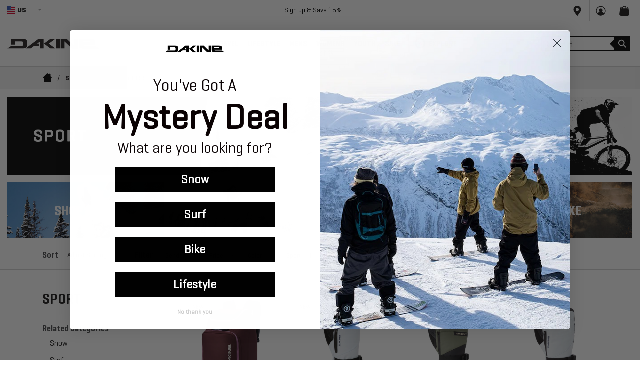

--- FILE ---
content_type: image/svg+xml
request_url: https://www.dakine.com/cdn/shop/t/407/assets/dklogo-w.svg?v=74147145582574350311762237736
body_size: -262
content:
<svg id="Layer_1" data-name="Layer 1" xmlns="http://www.w3.org/2000/svg" viewBox="0 0 445.26 49.5"><defs><style>.cls-1{fill:#fff;}</style></defs><title>dklogo-w</title><path class="cls-1" d="M210.81,0l-32,24.82,32,24.68h23.55L202.44,24.85,234.36,0Zm-114,32.86V16.45C96.76,4.74,89.53,0,68.94,0H18.76V29.94h19V13.05h27.9c8.81,0,12.25,1.66,12.25,8.38v6.34c0,6.74-3.44,8.81-12.19,8.78h-47L0,49.42H68.86l.08-.05c20.59,0,27.82-4.8,27.82-16.48Zm-7.9,16.52h24.46l18.13-14h22.69V24.47h-8.62l13-10-.1,35h18.59V0h-24.5Zm148.36,0h18.6V0h-18.6ZM427.13,36.69h-45c-8.84,0-13.36-1.26-13.36-6.87h58.4V16.55C427.16,4.75,419.31,0,397,0H348.67V32.76c0,11.78,7.86,16.61,30.21,16.61h66.38ZM368.78,11.86h26c8.86,0,12.93,1.22,13.45,6.82H368.78ZM325.56,0V35.78L289.22,0H260.17V49.41h18.59V13.56L315.2,49.41h29.05V0Z"/></svg>